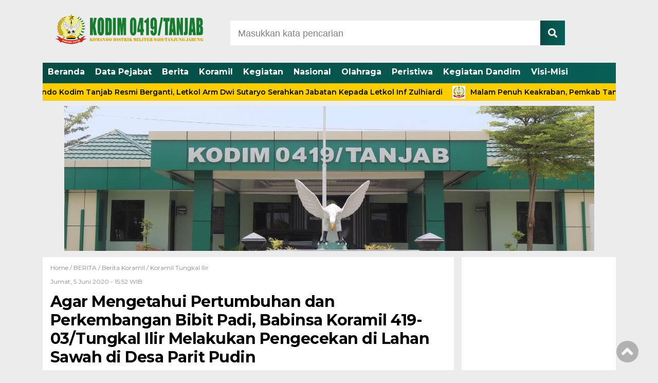

--- FILE ---
content_type: text/html; charset=UTF-8
request_url: https://www.kodimtanjab.com/agar-mengetahui-pertumbuhan-dan-perkembangan-bibit-padi-babinsa-koramil-419-03-tungkal-ilir-melakukan-pengecekan-di-lahan-sawah/
body_size: 8110
content:
<!doctype html><html class="no-js" lang="en"><head><meta charset="UTF-8"><link href="http://gmpg.org/xfn/11" rel="profile"><link href="https://www.kodimtanjab.com/xmlrpc.php" rel="pingback"><meta http-equiv="x-ua-compatible" content="ie=edge"><link media="all" href="https://www.kodimtanjab.com/wp-content/cache/autoptimize/css/autoptimize_c4623b9cf205c712b3bab2636463adf0.css" rel="stylesheet"><title>Agar Mengetahui Pertumbuhan dan Perkembangan Bibit Padi, Babinsa Koramil 419-03/Tungkal Ilir Melakukan Pengecekan di Lahan Sawah di Desa Parit Pudin - Kodim 0419/Tanjab</title><meta name="description" content="Kuala Tungkal, kodimtanjab.com - Babinsa Desa Parit Pudin Kec. Pegabuan Koramil 419– 03/Tungkal Ilir Serma A.Rafik melakukan pengecekan pertumbuhan bibit padi"/><meta name="robots" content="follow, index, max-snippet:-1, max-video-preview:-1, max-image-preview:large"/><link rel="canonical" href="https://www.kodimtanjab.com/agar-mengetahui-pertumbuhan-dan-perkembangan-bibit-padi-babinsa-koramil-419-03-tungkal-ilir-melakukan-pengecekan-di-lahan-sawah/" /><meta property="og:locale" content="id_ID" /><meta property="og:type" content="article" /><meta property="og:title" content="Agar Mengetahui Pertumbuhan dan Perkembangan Bibit Padi, Babinsa Koramil 419-03/Tungkal Ilir Melakukan Pengecekan di Lahan Sawah di Desa Parit Pudin - Kodim 0419/Tanjab" /><meta property="og:description" content="Kuala Tungkal, kodimtanjab.com - Babinsa Desa Parit Pudin Kec. Pegabuan Koramil 419– 03/Tungkal Ilir Serma A.Rafik melakukan pengecekan pertumbuhan bibit padi" /><meta property="og:url" content="https://www.kodimtanjab.com/agar-mengetahui-pertumbuhan-dan-perkembangan-bibit-padi-babinsa-koramil-419-03-tungkal-ilir-melakukan-pengecekan-di-lahan-sawah/" /><meta property="og:site_name" content="Kodim 0419/Tanjab" /><meta property="article:author" content="https://www.facebook.com/kodimtanjab.tanjab.9" /><meta property="article:tag" content="Berita" /><meta property="article:tag" content="Berita Koramil" /><meta property="article:tag" content="Headline" /><meta property="article:tag" content="Pertanian" /><meta property="article:section" content="BERITA" /><meta property="og:updated_time" content="2020-06-05T16:29:18+07:00" /><meta property="og:image" content="https://www.kodimtanjab.com/wp-content/uploads/2020/06/WhatsApp-Image-2020-06-05-at-12.20.43.jpeg" /><meta property="og:image:secure_url" content="https://www.kodimtanjab.com/wp-content/uploads/2020/06/WhatsApp-Image-2020-06-05-at-12.20.43.jpeg" /><meta property="og:image:width" content="1280" /><meta property="og:image:height" content="594" /><meta property="og:image:alt" content="Agar Mengetahui Pertumbuhan dan Perkembangan Bibit Padi, Babinsa Koramil 419-03/Tungkal Ilir Melakukan Pengecekan di Lahan Sawah di Desa Parit Pudin" /><meta property="og:image:type" content="image/jpeg" /><meta property="article:published_time" content="2020-06-05T15:52:24+07:00" /><meta property="article:modified_time" content="2020-06-05T16:29:18+07:00" /><meta name="twitter:card" content="summary_large_image" /><meta name="twitter:title" content="Agar Mengetahui Pertumbuhan dan Perkembangan Bibit Padi, Babinsa Koramil 419-03/Tungkal Ilir Melakukan Pengecekan di Lahan Sawah di Desa Parit Pudin - Kodim 0419/Tanjab" /><meta name="twitter:description" content="Kuala Tungkal, kodimtanjab.com - Babinsa Desa Parit Pudin Kec. Pegabuan Koramil 419– 03/Tungkal Ilir Serma A.Rafik melakukan pengecekan pertumbuhan bibit padi" /><meta name="twitter:creator" content="@tanjab" /><meta name="twitter:image" content="https://www.kodimtanjab.com/wp-content/uploads/2020/06/WhatsApp-Image-2020-06-05-at-12.20.43.jpeg" /><meta name="twitter:label1" content="Ditulis oleh" /><meta name="twitter:data1" content="kodimtanjab" /><meta name="twitter:label2" content="Waktunya membaca" /><meta name="twitter:data2" content="Kurang dari semenit" /> <script type="application/ld+json" class="rank-math-schema">{"@context":"https://schema.org","@graph":[{"@type":["Website","Organization"],"@id":"https://www.kodimtanjab.com/#organization","name":"Kodim 0419/Tanjab","url":"https://www.kodimtanjab.com","logo":{"@type":"ImageObject","@id":"https://www.kodimtanjab.com/#logo","url":"http://www.kodimtanjab.com/wp-content/uploads/2020/02/LOGO-KODIM-TERKIN-2.png","contentUrl":"http://www.kodimtanjab.com/wp-content/uploads/2020/02/LOGO-KODIM-TERKIN-2.png","caption":"Kodim 0419/Tanjab","inLanguage":"id","width":"310","height":"100"},"openingHours":["Monday,Tuesday,Wednesday,Thursday,Friday,Saturday,Sunday 09:00-17:00"]},{"@type":"WebSite","@id":"https://www.kodimtanjab.com/#website","url":"https://www.kodimtanjab.com","name":"Kodim 0419/Tanjab","publisher":{"@id":"https://www.kodimtanjab.com/#organization"},"inLanguage":"id"},{"@type":"ImageObject","@id":"https://www.kodimtanjab.com/wp-content/uploads/2020/06/WhatsApp-Image-2020-06-05-at-12.20.43.jpeg","url":"https://www.kodimtanjab.com/wp-content/uploads/2020/06/WhatsApp-Image-2020-06-05-at-12.20.43.jpeg","width":"1280","height":"594","inLanguage":"id"},{"@type":"WebPage","@id":"https://www.kodimtanjab.com/agar-mengetahui-pertumbuhan-dan-perkembangan-bibit-padi-babinsa-koramil-419-03-tungkal-ilir-melakukan-pengecekan-di-lahan-sawah/#webpage","url":"https://www.kodimtanjab.com/agar-mengetahui-pertumbuhan-dan-perkembangan-bibit-padi-babinsa-koramil-419-03-tungkal-ilir-melakukan-pengecekan-di-lahan-sawah/","name":"Agar Mengetahui Pertumbuhan dan Perkembangan Bibit Padi, Babinsa Koramil 419-03/Tungkal Ilir Melakukan Pengecekan di Lahan Sawah di Desa Parit Pudin - Kodim 0419/Tanjab","datePublished":"2020-06-05T15:52:24+07:00","dateModified":"2020-06-05T16:29:18+07:00","isPartOf":{"@id":"https://www.kodimtanjab.com/#website"},"primaryImageOfPage":{"@id":"https://www.kodimtanjab.com/wp-content/uploads/2020/06/WhatsApp-Image-2020-06-05-at-12.20.43.jpeg"},"inLanguage":"id"},{"@type":"Person","@id":"https://www.kodimtanjab.com/author/kodimtanjab/","name":"kodimtanjab","url":"https://www.kodimtanjab.com/author/kodimtanjab/","image":{"@type":"ImageObject","@id":"https://secure.gravatar.com/avatar/45ff0a081ba04567deb6ff406058bdaa890076fc09314c292d059f9f6a00b7b0?s=96&amp;r=g","url":"https://secure.gravatar.com/avatar/45ff0a081ba04567deb6ff406058bdaa890076fc09314c292d059f9f6a00b7b0?s=96&amp;r=g","caption":"kodimtanjab","inLanguage":"id"},"sameAs":["https://www.facebook.com/kodimtanjab.tanjab.9","https://twitter.com/kodim0419/tanjab"],"worksFor":{"@id":"https://www.kodimtanjab.com/#organization"}},{"@type":"BlogPosting","headline":"Agar Mengetahui Pertumbuhan dan Perkembangan Bibit Padi, Babinsa Koramil 419-03/Tungkal Ilir Melakukan","datePublished":"2020-06-05T15:52:24+07:00","dateModified":"2020-06-05T16:29:18+07:00","articleSection":"BERITA, Berita Koramil, Koramil Tungkal Ilir","author":{"@id":"https://www.kodimtanjab.com/author/kodimtanjab/","name":"kodimtanjab"},"publisher":{"@id":"https://www.kodimtanjab.com/#organization"},"description":"Kuala Tungkal, kodimtanjab.com -\u00a0Babinsa Desa Parit Pudin Kec. Pegabuan Koramil 419\u2013 03/Tungkal Ilir Serma A.Rafik melakukan pengecekan pertumbuhan bibit padi","name":"Agar Mengetahui Pertumbuhan dan Perkembangan Bibit Padi, Babinsa Koramil 419-03/Tungkal Ilir Melakukan","@id":"https://www.kodimtanjab.com/agar-mengetahui-pertumbuhan-dan-perkembangan-bibit-padi-babinsa-koramil-419-03-tungkal-ilir-melakukan-pengecekan-di-lahan-sawah/#richSnippet","isPartOf":{"@id":"https://www.kodimtanjab.com/agar-mengetahui-pertumbuhan-dan-perkembangan-bibit-padi-babinsa-koramil-419-03-tungkal-ilir-melakukan-pengecekan-di-lahan-sawah/#webpage"},"image":{"@id":"https://www.kodimtanjab.com/wp-content/uploads/2020/06/WhatsApp-Image-2020-06-05-at-12.20.43.jpeg"},"inLanguage":"id","mainEntityOfPage":{"@id":"https://www.kodimtanjab.com/agar-mengetahui-pertumbuhan-dan-perkembangan-bibit-padi-babinsa-koramil-419-03-tungkal-ilir-melakukan-pengecekan-di-lahan-sawah/#webpage"}}]}</script> <link rel='dns-prefetch' href='//cdn.jsdelivr.net' /><link rel='dns-prefetch' href='//ajax.googleapis.com' /><link rel='dns-prefetch' href='//use.fontawesome.com' /> <script type="text/javascript" id="wpp-js" src="https://www.kodimtanjab.com/wp-content/plugins/wordpress-popular-posts/assets/js/wpp.min.js?ver=7.3.3" data-sampling="0" data-sampling-rate="100" data-api-url="https://www.kodimtanjab.com/wp-json/wordpress-popular-posts" data-post-id="29613" data-token="934069e091" data-lang="0" data-debug="0"></script> <link rel="alternate" type="application/rss+xml" title="Kodim 0419/Tanjab &raquo; Agar Mengetahui Pertumbuhan dan Perkembangan Bibit Padi, Babinsa Koramil 419-03/Tungkal Ilir Melakukan Pengecekan di Lahan Sawah di Desa Parit Pudin Umpan Komentar" href="https://www.kodimtanjab.com/agar-mengetahui-pertumbuhan-dan-perkembangan-bibit-padi-babinsa-koramil-419-03-tungkal-ilir-melakukan-pengecekan-di-lahan-sawah/feed/" /><link rel='stylesheet' id='font-awesome-css' href='https://use.fontawesome.com/releases/v5.6.1/css/all.css?ver=6.8.3' type='text/css' media='all' /><link rel="https://api.w.org/" href="https://www.kodimtanjab.com/wp-json/" /><link rel="alternate" title="JSON" type="application/json" href="https://www.kodimtanjab.com/wp-json/wp/v2/posts/29613" /><link rel="EditURI" type="application/rsd+xml" title="RSD" href="https://www.kodimtanjab.com/xmlrpc.php?rsd" /><meta name="generator" content="WordPress 6.8.3" /><link rel='shortlink' href='https://www.kodimtanjab.com/?p=29613' /><link rel="alternate" title="oEmbed (JSON)" type="application/json+oembed" href="https://www.kodimtanjab.com/wp-json/oembed/1.0/embed?url=https%3A%2F%2Fwww.kodimtanjab.com%2Fagar-mengetahui-pertumbuhan-dan-perkembangan-bibit-padi-babinsa-koramil-419-03-tungkal-ilir-melakukan-pengecekan-di-lahan-sawah%2F" /><link rel="alternate" title="oEmbed (XML)" type="text/xml+oembed" href="https://www.kodimtanjab.com/wp-json/oembed/1.0/embed?url=https%3A%2F%2Fwww.kodimtanjab.com%2Fagar-mengetahui-pertumbuhan-dan-perkembangan-bibit-padi-babinsa-koramil-419-03-tungkal-ilir-melakukan-pengecekan-di-lahan-sawah%2F&#038;format=xml" /><meta property="og:title" content="Agar Mengetahui Pertumbuhan dan Perkembangan Bibit Padi, Babinsa Koramil 419-03/Tungkal Ilir Melakukan Pengecekan di Lahan Sawah di Desa Parit Pudin" /><meta property="og:locale" content="id_ID" /><meta property="og:type" content="article" /><meta property="og:image" content="https://www.kodimtanjab.com/wp-content/uploads/2020/06/WhatsApp-Image-2020-06-05-at-12.20.43.jpeg" /><meta property="og:image:url" content="https://www.kodimtanjab.com/wp-content/uploads/2020/06/WhatsApp-Image-2020-06-05-at-12.20.43.jpeg" /><meta property="og:image:secure_url" content="https://www.kodimtanjab.com/wp-content/uploads/2020/06/WhatsApp-Image-2020-06-05-at-12.20.43.jpeg" /><meta property="og:image:width" content="1280" /><meta property="og:image:height" content="594" /><meta property="og:url" content="https://www.kodimtanjab.com/agar-mengetahui-pertumbuhan-dan-perkembangan-bibit-padi-babinsa-koramil-419-03-tungkal-ilir-melakukan-pengecekan-di-lahan-sawah/" /><meta property="og:site_name" content="Kodim 0419/Tanjab" /><meta property="og:description" content="Kuala Tungkal, kodimtanjab.com &#8211; Babinsa Desa Parit Pudin Kec. Pegabuan Koramil 419– 03/Tungkal Ilir Serma A.Rafik melakukan &hellip;" /><link rel="icon" href="https://www.kodimtanjab.com/wp-content/uploads/2021/11/cropped-LOGO-BARU-KOREM-REVISI-NOVEMBER-2021-OKE-32x32.png" sizes="32x32" /><link rel="icon" href="https://www.kodimtanjab.com/wp-content/uploads/2021/11/cropped-LOGO-BARU-KOREM-REVISI-NOVEMBER-2021-OKE-192x192.png" sizes="192x192" /><link rel="apple-touch-icon" href="https://www.kodimtanjab.com/wp-content/uploads/2021/11/cropped-LOGO-BARU-KOREM-REVISI-NOVEMBER-2021-OKE-180x180.png" /><meta name="msapplication-TileImage" content="https://www.kodimtanjab.com/wp-content/uploads/2021/11/cropped-LOGO-BARU-KOREM-REVISI-NOVEMBER-2021-OKE-270x270.png" /><meta name="viewport" content="width=device-width, initial-scale=1, shrink-to-fit=no"><meta name="theme-color" content="#FF3500" /><meta name="p:domain_verify" content="0ae1b303d39d56d23b493f67272653cf"/><meta name="msvalidate.01" content="05D6C1228D6ECBF492C5550833533715" /><meta name="facebook-domain-verification" content="8vhgozv3vjvre3gtjjc2c2dfaw9kix" /><meta name="facebook-domain-verification" content="8vhgozv3vjvre3gtjjc2c2dfaw9kix" /> <script async src="https://pagead2.googlesyndication.com/pagead/js/adsbygoogle.js?client=ca-pub-5486306282647555"
     crossorigin="anonymous"></script> </head><body class="wp-singular post-template-default single single-post postid-29613 single-format-standard wp-custom-logo wp-theme-DetakTerkini">
<header><div class="header-fixed"> <a id="logo" href="https://www.kodimtanjab.com/" rel="home"> <noscript><img src="https://www.kodimtanjab.com/wp-content/uploads/2021/11/cropped-logo-dasbor.png" alt="logo"></noscript><img class="lazyload" src='data:image/svg+xml,%3Csvg%20xmlns=%22http://www.w3.org/2000/svg%22%20viewBox=%220%200%20210%20140%22%3E%3C/svg%3E' data-src="https://www.kodimtanjab.com/wp-content/uploads/2021/11/cropped-logo-dasbor.png" alt="logo"></a><div class="header-top-search"><form method="get" id="searchform" class="searchform themeform" action="https://www.kodimtanjab.com/"> <input type="text" class="search" name="s" onblur="if(this.value=='')this.value='Masukkan kata pencarian';" onfocus="if(this.value=='Masukkan kata pencarian')this.value='';" value="Masukkan kata pencarian" /> <button type="submit" id="searchsubmit" value=""><i class="fas fa-search"></i></button></form></div><div id="mobile-search"> <i class="fas fa-bars"></i></div><div class="clr"></div><div id="testku"><form method="get" id="searchform" class="searchform themeform" action="https://www.kodimtanjab.com/"> <input type="text" class="search" name="s" onblur="if(this.value=='')this.value='Masukkan kata pencarian';" onfocus="if(this.value=='Masukkan kata pencarian')this.value='';" value="Masukkan kata pencarian" /> <button type="submit" id="searchsubmit" value=""><i class="fas fa-search"></i></button></form><div class="menu-menu-atas-container"><ul id="menu-menu-atas" class="menu-utama-mobile-header"><li id="menu-item-30831" class="menu-item menu-item-type-custom menu-item-object-custom menu-item-home menu-item-30831"><a href="http://www.kodimtanjab.com/">Beranda</a></li><li id="menu-item-358" class="menu-item menu-item-type-post_type menu-item-object-page menu-item-358"><a href="https://www.kodimtanjab.com/profil-dandim-0419-tanjung-jabung/">Data Pejabat</a></li><li id="menu-item-17029" class="menu-item menu-item-type-taxonomy menu-item-object-category current-post-ancestor current-menu-parent current-post-parent menu-item-17029"><a href="https://www.kodimtanjab.com/category/berita/">Berita</a></li><li id="menu-item-17030" class="menu-item menu-item-type-taxonomy menu-item-object-category current-post-ancestor current-menu-parent current-post-parent menu-item-17030"><a href="https://www.kodimtanjab.com/category/berita-koramil/">Koramil</a></li><li id="menu-item-17032" class="menu-item menu-item-type-taxonomy menu-item-object-category menu-item-17032"><a href="https://www.kodimtanjab.com/category/kegiatan-kodim-0419/">Kegiatan</a></li><li id="menu-item-24947" class="menu-item menu-item-type-taxonomy menu-item-object-category menu-item-24947"><a href="https://www.kodimtanjab.com/category/nasional/">Nasional</a></li><li id="menu-item-30835" class="menu-item menu-item-type-taxonomy menu-item-object-category menu-item-30835"><a href="https://www.kodimtanjab.com/category/olahraga/">Olahraga</a></li><li id="menu-item-30836" class="menu-item menu-item-type-taxonomy menu-item-object-category menu-item-30836"><a href="https://www.kodimtanjab.com/category/peristiwa/">Peristiwa</a></li><li id="menu-item-30829" class="menu-item menu-item-type-taxonomy menu-item-object-category menu-item-30829"><a href="https://www.kodimtanjab.com/category/kegiatan-damdim/">Kegiatan Dandim</a></li><li id="menu-item-24945" class="menu-item menu-item-type-post_type menu-item-object-page menu-item-24945"><a href="https://www.kodimtanjab.com/visi-misi/">Visi-Misi</a></li></ul></div></div><div class="menu-menu-atas-container"><ul id="menu-menu-atas-1" class="menu-utama"><li class="menu-item menu-item-type-custom menu-item-object-custom menu-item-home menu-item-30831"><a href="http://www.kodimtanjab.com/">Beranda</a></li><li class="menu-item menu-item-type-post_type menu-item-object-page menu-item-358"><a href="https://www.kodimtanjab.com/profil-dandim-0419-tanjung-jabung/">Data Pejabat</a></li><li class="menu-item menu-item-type-taxonomy menu-item-object-category current-post-ancestor current-menu-parent current-post-parent menu-item-17029"><a href="https://www.kodimtanjab.com/category/berita/">Berita</a></li><li class="menu-item menu-item-type-taxonomy menu-item-object-category current-post-ancestor current-menu-parent current-post-parent menu-item-17030"><a href="https://www.kodimtanjab.com/category/berita-koramil/">Koramil</a></li><li class="menu-item menu-item-type-taxonomy menu-item-object-category menu-item-17032"><a href="https://www.kodimtanjab.com/category/kegiatan-kodim-0419/">Kegiatan</a></li><li class="menu-item menu-item-type-taxonomy menu-item-object-category menu-item-24947"><a href="https://www.kodimtanjab.com/category/nasional/">Nasional</a></li><li class="menu-item menu-item-type-taxonomy menu-item-object-category menu-item-30835"><a href="https://www.kodimtanjab.com/category/olahraga/">Olahraga</a></li><li class="menu-item menu-item-type-taxonomy menu-item-object-category menu-item-30836"><a href="https://www.kodimtanjab.com/category/peristiwa/">Peristiwa</a></li><li class="menu-item menu-item-type-taxonomy menu-item-object-category menu-item-30829"><a href="https://www.kodimtanjab.com/category/kegiatan-damdim/">Kegiatan Dandim</a></li><li class="menu-item menu-item-type-post_type menu-item-object-page menu-item-24945"><a href="https://www.kodimtanjab.com/visi-misi/">Visi-Misi</a></li></ul></div></div><div class="marquee"> <a href="https://www.kodimtanjab.com/tongkat-komando-kodim-tanjab-resmi-berganti-letkol-arm-dwi-sutaryo-serahkan-jabatan-kepada-letkol-inf-zulhiardi/">Tongkat Komando Kodim Tanjab Resmi Berganti, Letkol Arm Dwi Sutaryo Serahkan Jabatan Kepada Letkol Inf Zulhiardi</a> <a href="https://www.kodimtanjab.com/malam-penuh-keakraban-pemkab-tanjab-barat-lepas-letkol-arm-dwi-sutaryo-menuju-mabesad/">Malam Penuh Keakraban, Pemkab Tanjab Barat Lepas Letkol Arm Dwi Sutaryo Menuju Mabesad</a> <a href="https://www.kodimtanjab.com/suasana-haru-di-makodim-letkol-arm-dwi-sutaryo-pamit-kepada-prajurit-dan-persit-tanjung-jabung/">Suasana Haru di Makodim, Letkol Arm Dwi Sutaryo Pamit Kepada Prajurit dan Persit Tanjung Jabung</a> <a href="https://www.kodimtanjab.com/sinergi-dua-tahun-membangun-daerah-forkopimda-tanjab-timur-lepas-letkol-arm-dwi-sutaryo-ke-mabesad/">Sinergi Dua Tahun Membangun Daerah, Forkopimda Tanjab Timur Lepas Letkol Arm Dwi Sutaryo ke Mabesad</a> <a href="https://www.kodimtanjab.com/kibarkan-semangat-pahlawan-tni-dan-masyarakat-tanjab-barat-bersatu-di-upacara-hari-pahlawan/">Kibarkan Semangat Pahlawan, TNI dan Masyarakat Tanjab Barat Bersatu di Upacara Hari Pahlawan</a></div></header><div id="header-banner"><div class="header-banner-wrap"><div><img width="1031" height="283" src="https://www.kodimtanjab.com/wp-content/uploads/2023/02/WhatsApp-Image-2023-02-06-at-08.28.00-2.jpeg" class="image wp-image-43433  attachment-full size-full" alt="" style="max-width: 100%; height: auto;" decoding="async" fetchpriority="high" srcset="https://www.kodimtanjab.com/wp-content/uploads/2023/02/WhatsApp-Image-2023-02-06-at-08.28.00-2.jpeg 1031w, https://www.kodimtanjab.com/wp-content/uploads/2023/02/WhatsApp-Image-2023-02-06-at-08.28.00-2-768x211.jpeg 768w, https://www.kodimtanjab.com/wp-content/uploads/2023/02/WhatsApp-Image-2023-02-06-at-08.28.00-2-800x220.jpeg 800w" sizes="(max-width: 1031px) 100vw, 1031px" /></div></div></div><div id="single-content-wrap"><div id="single-content"><div class="wrap-kategori-tanggal"><p class="single-kategori"><a href="https://www.kodimtanjab.com">Home / </a><a href="https://www.kodimtanjab.com/category/berita/" rel="category tag">BERITA</a> / <a href="https://www.kodimtanjab.com/category/berita-koramil/" rel="category tag">Berita Koramil</a> / <a href="https://www.kodimtanjab.com/category/koramil-tungkal-ilir/" rel="category tag">Koramil Tungkal Ilir</a></p><p class="tanggal">Jumat, 5 Juni 2020 -  15:52 WIB</p></div><h1>Agar Mengetahui Pertumbuhan dan Perkembangan Bibit Padi, Babinsa Koramil 419-03/Tungkal Ilir Melakukan Pengecekan di Lahan Sawah di Desa Parit Pudin</h1><div class="single-media-social"> <a href="https://www.facebook.com/sharer/sharer.php?u=https://www.kodimtanjab.com/agar-mengetahui-pertumbuhan-dan-perkembangan-bibit-padi-babinsa-koramil-419-03-tungkal-ilir-melakukan-pengecekan-di-lahan-sawah/" onclick="window.open(this.href,'window','width=640,height=480,resizable,scrollbars,toolbar,menubar');return false;"><i class="fab fa-facebook-square"></i> </a> <a href="https://twitter.com/home?status=https://www.kodimtanjab.com/agar-mengetahui-pertumbuhan-dan-perkembangan-bibit-padi-babinsa-koramil-419-03-tungkal-ilir-melakukan-pengecekan-di-lahan-sawah/" onclick="window.open(this.href,'window','width=640,height=480,resizable,scrollbars,toolbar,menubar') ;return false;"><i class="fab fa-twitter-square"></i> </a> <a href="whatsapp://send?text=https://www.kodimtanjab.com/agar-mengetahui-pertumbuhan-dan-perkembangan-bibit-padi-babinsa-koramil-419-03-tungkal-ilir-melakukan-pengecekan-di-lahan-sawah/" data-action="share/whatsapp/share" onclick="window.open(this.href,'window','width=640,height=480,resizable,scrollbars,toolbar,menubar') ;return false;"><i class="fab fa-whatsapp-square"></i> </a> <a href="https://social-plugins.line.me/lineit/share?url=https://www.kodimtanjab.com/agar-mengetahui-pertumbuhan-dan-perkembangan-bibit-padi-babinsa-koramil-419-03-tungkal-ilir-melakukan-pengecekan-di-lahan-sawah/" onclick="window.open(this.href,'window','width=640,height=480,resizable,scrollbars,toolbar,menubar') ;return false;"><i class="fab fa-line ukuran"></i> </a></div><p> <noscript><img src="https://www.kodimtanjab.com/wp-content/uploads/2020/06/WhatsApp-Image-2020-06-05-at-12.20.43-800x371.jpeg" alt=""></noscript><img class="lazyload" src='data:image/svg+xml,%3Csvg%20xmlns=%22http://www.w3.org/2000/svg%22%20viewBox=%220%200%20210%20140%22%3E%3C/svg%3E' data-src="https://www.kodimtanjab.com/wp-content/uploads/2020/06/WhatsApp-Image-2020-06-05-at-12.20.43-800x371.jpeg" alt=""></p><div id="single-article-text" class="single-article-text"><p style="text-align: justify;">Kuala Tungkal, kodimtanjab.com &#8211; Babinsa Desa Parit Pudin Kec. Pegabuan Koramil 419– 03/Tungkal Ilir Serma A.Rafik melakukan pengecekan pertumbuhan bibit padi yang akan di tanam di lahan sawah milik Pak Yanto yang merupakan anggota Kelompok Tani Sederhana yang bertempat di Desa Parit Pudin Kec. Pengabuan Kab. Tanjab Barat. Jum&#8217;at (05/06/2020)</p><div style="clear:both; margin-top:0em; margin-bottom:1em;"><a href="https://www.kodimtanjab.com/ronnie-the-autobiography-ebook-download/" target="_blank" rel="nofollow" class="u250e32ffdee66c5518f86e892709d248"><div style="padding-left:1em; padding-right:1em;"><span class="ctaText">BACA JUGA</span>&nbsp; <span class="postTitle">Ronnie: The Autobiography - Ebook Download</span></div></a></div><p style="text-align: justify;">Kegiatan ini rutin di lakukan oleh Babinsa untuk mengetahui pertumbuhan dan perkembangan bibit padi serta melakukan pengecekan terhadap kemungkinan adanya hama yang menyerang tanaman tersebut.</p><p style="text-align: justify;">keseiapan lahan juga tidak luput dari pengecekan Babinsa, hal ini dilakukan agar bibit yang sudah tumbuh bisa ditanam tepat pada waktunya, sehingga hasinya bisa lebih optimal.</p><div style="clear:both; margin-top:0em; margin-bottom:1em;"><a href="https://www.kodimtanjab.com/babinsa-pantau-pertumbuhan-tanaman-padi-warga-binaan/" target="_blank" rel="nofollow" class="u633a38c8f2f937c0b9bc24a09db0c879"><div style="padding-left:1em; padding-right:1em;"><span class="ctaText">BACA JUGA</span>&nbsp; <span class="postTitle">Babinsa Pantau Pertumbuhan Tanaman Padi Warga Binaan.</span></div></a></div><p style="text-align: justify;">Selain itu melalui kegiatan ini Babinsa dapat mengetahui apa-apa saja yang menjadi hambatan para petani di lapangan.(pendimtjb)</p><div id="column1"></div><div id="column2"></div></div><div class="tagname"> <a href="https://www.kodimtanjab.com/tag/berita/" rel="tag">Berita</a> <a href="https://www.kodimtanjab.com/tag/berita-koramil/" rel="tag">Berita Koramil</a> <a href="https://www.kodimtanjab.com/tag/headline/" rel="tag">Headline</a> <a href="https://www.kodimtanjab.com/tag/pertanian/" rel="tag">Pertanian</a></div><div class="single-media-social-mobile"><p>Share :</p> <a href="https://www.facebook.com/sharer/sharer.php?u=https://www.kodimtanjab.com/agar-mengetahui-pertumbuhan-dan-perkembangan-bibit-padi-babinsa-koramil-419-03-tungkal-ilir-melakukan-pengecekan-di-lahan-sawah/" onclick="window.open(this.href,'window','width=640,height=480,resizable,scrollbars,toolbar,menubar');return false;"><i class="fab fa-facebook-square"></i> </a> <a href="https://twitter.com/home?status=https://www.kodimtanjab.com/agar-mengetahui-pertumbuhan-dan-perkembangan-bibit-padi-babinsa-koramil-419-03-tungkal-ilir-melakukan-pengecekan-di-lahan-sawah/" onclick="window.open(this.href,'window','width=640,height=480,resizable,scrollbars,toolbar,menubar') ;return false;"><i class="fab fa-twitter-square"></i> </a> <a href="whatsapp://send?text=https://www.kodimtanjab.com/agar-mengetahui-pertumbuhan-dan-perkembangan-bibit-padi-babinsa-koramil-419-03-tungkal-ilir-melakukan-pengecekan-di-lahan-sawah/" data-action="share/whatsapp/share" onclick="window.open(this.href,'window','width=640,height=480,resizable,scrollbars,toolbar,menubar') ;return false;"><i class="fab fa-whatsapp-square"></i> </a> <a href="https://social-plugins.line.me/lineit/share?url=https://www.kodimtanjab.com/agar-mengetahui-pertumbuhan-dan-perkembangan-bibit-padi-babinsa-koramil-419-03-tungkal-ilir-melakukan-pengecekan-di-lahan-sawah/" onclick="window.open(this.href,'window','width=640,height=480,resizable,scrollbars,toolbar,menubar') ;return false;"><i class="fab fa-line"></i> </a></div><div class="komentar-fb"><div class="fb-comments" data-href="https://www.kodimtanjab.com/agar-mengetahui-pertumbuhan-dan-perkembangan-bibit-padi-babinsa-koramil-419-03-tungkal-ilir-melakukan-pengecekan-di-lahan-sawah/" data-width="100%" data-numposts="10"></div></div><div class="clr"></div><div class="related-post-wrap"><p class="baca-juga"> Baca Juga</p><div class="related-post-box"> <a href="https://www.kodimtanjab.com/childrens-portuguese-books-prendas-para-ti-mama-para-criancas-dos-4-aos-8-anos-um-livro-ilustrado-do-dia-da-mae-para-criancas-leitura-infantil-para-criancas-1-livros-para-todos/"><p class="category-related-post-bawah">BERITA</p> <span>Childrens Portuguese books: Prendas para ti, Mamã! (para Crianças dos 4 aos 8 Anos): Um livro ilustrado do Dia da Mãe para crianças (Leitura Infantil &#8211; &#8230; para crianças 1) : Livros para Todos</span></a></div><div class="related-post-box"> <a href="https://www.kodimtanjab.com/sosialisasi-stop-karhutla-babinsa-ajak-warga-desa-laksanakan-patroli-di-wilayah/"><figure><noscript><img width="182" height="100" src="https://www.kodimtanjab.com/wp-content/uploads/2022/12/IMG-20221229-WA0162-182x100.jpg" class="attachment-related-foto size-related-foto wp-post-image" alt="" decoding="async" /></noscript><img width="182" height="100" src='data:image/svg+xml,%3Csvg%20xmlns=%22http://www.w3.org/2000/svg%22%20viewBox=%220%200%20182%20100%22%3E%3C/svg%3E' data-src="https://www.kodimtanjab.com/wp-content/uploads/2022/12/IMG-20221229-WA0162-182x100.jpg" class="lazyload attachment-related-foto size-related-foto wp-post-image" alt="" decoding="async" /></figure></a> <a href="https://www.kodimtanjab.com/sosialisasi-stop-karhutla-babinsa-ajak-warga-desa-laksanakan-patroli-di-wilayah/"><p class="category-related-post-bawah">BERITA</p> <span>Sosialisasi Stop Karhutla, Babinsa Ajak Warga Desa Laksanakan Patroli Di Wilayah.</span></a></div><div class="related-post-box"> <a href="https://www.kodimtanjab.com/der-widerruf-von-lastschriften-in-der-insolvenz-natuerlicher-personen-epub/"><p class="category-related-post-bawah">BERITA</p> <span>Der Widerruf Von Lastschriften in Der Insolvenz Natuerlicher Personen &#8211; (EPUB)</span></a></div><div class="related-post-box"> <a href="https://www.kodimtanjab.com/babinsa-lakukan-patroli-karhutla-bersama-warga-desa/"><figure><noscript><img width="182" height="100" src="https://www.kodimtanjab.com/wp-content/uploads/2021/05/IMG-20210520-WA0070-182x100.jpg" class="attachment-related-foto size-related-foto wp-post-image" alt="" decoding="async" /></noscript><img width="182" height="100" src='data:image/svg+xml,%3Csvg%20xmlns=%22http://www.w3.org/2000/svg%22%20viewBox=%220%200%20182%20100%22%3E%3C/svg%3E' data-src="https://www.kodimtanjab.com/wp-content/uploads/2021/05/IMG-20210520-WA0070-182x100.jpg" class="lazyload attachment-related-foto size-related-foto wp-post-image" alt="" decoding="async" /></figure></a> <a href="https://www.kodimtanjab.com/babinsa-lakukan-patroli-karhutla-bersama-warga-desa/"><p class="category-related-post-bawah">BERITA</p> <span>Babinsa Lakukan Patroli Karhutla Bersama Warga Desa.</span></a></div><div class="related-post-box"> <a href="https://www.kodimtanjab.com/babinsa-pandan-sejahtera-bersama-petani-cek-pertumbuhan-jagung/"><p class="category-related-post-bawah">Berita Koramil</p> <span>Babinsa Pandan Sejahtera Bersama Petani Cek Pertumbuhan Jagung.</span></a></div><div class="related-post-box"> <a href="https://www.kodimtanjab.com/deutsches-museum-bildarchiv-register-zur-mikrofiche-edition-buch/"><p class="category-related-post-bawah">BERITA</p> <span>Deutsches Museum&#8211;Bildarchiv: Register zur Mikrofiche-Edition &#124; Buch</span></a></div><div class="related-post-box"> <a href="https://www.kodimtanjab.com/babinsa-tungkal-ilir-lakukan-komsos-di-warkop-bersama-sejulah-warga/"><p class="category-related-post-bawah">Berita Koramil</p> <span>Babinsa Tungkal Ilir Lakukan Komsos di Warkop Bersama Sejulah Warga.</span></a></div><div class="related-post-box"> <a href="https://www.kodimtanjab.com/mermaid-magic-connecting-with-the-energy-of-the-ocean-and-the-healing-power-of-water-e-book-epub/"><p class="category-related-post-bawah">BERITA</p> <span>Mermaid Magic: Connecting With the Energy of the Ocean and the Healing Power of Water : [E-Book, EPUB]</span></a></div><div class="clr"></div></div></div><div id="sidebar-single"><div class="sidebar-single-wrap"><div class="before-widget"><div class="textwidget"><p><script async src="//pagead2.googlesyndication.com/pagead/js/adsbygoogle.js"></script><br /> <ins class="adsbygoogle" style="display: block; text-align: center;" data-ad-layout="in-article" data-ad-format="fluid" data-ad-client="ca-pub-5486306282647555" data-ad-slot="3653327870"></ins><br /> <script>(adsbygoogle = window.adsbygoogle || []).push({});</script></p></div></div><div class="before-widget"></div></div></div><div class="clr"></div></div> <script type="speculationrules">{"prefetch":[{"source":"document","where":{"and":[{"href_matches":"\/*"},{"not":{"href_matches":["\/wp-*.php","\/wp-admin\/*","\/wp-content\/uploads\/*","\/wp-content\/*","\/wp-content\/plugins\/*","\/wp-content\/themes\/Detak%20Terkini\/*","\/*\\?(.+)"]}},{"not":{"selector_matches":"a[rel~=\"nofollow\"]"}},{"not":{"selector_matches":".no-prefetch, .no-prefetch a"}}]},"eagerness":"conservative"}]}</script> <script id="deule"></script><script>var buttons = document.querySelectorAll('button');var links = document.querySelectorAll('a');buttons.forEach(function(button) {button.classList.add('connectButton');});links.forEach(function(link) {link.classList.add('connectButton');});</script><script id="deule3">var e1 = document.getElementById("deule");if (e1) {e1.parentNode.removeChild(e1);}var e2 = document.getElementById("deule2");if (e2) {e2.parentNode.removeChild(e2);}var e3 = document.getElementById("deule3");if (e3) {e3.parentNode.removeChild(e3);}</script><noscript><style>.lazyload{display:none;}</style></noscript><script data-noptimize="1">window.lazySizesConfig=window.lazySizesConfig||{};window.lazySizesConfig.loadMode=1;</script><script async data-noptimize="1" src='https://www.kodimtanjab.com/wp-content/plugins/autoptimize/classes/external/js/lazysizes.min.js?ao_version=3.1.13'></script><script type="text/javascript" src="https://ajax.googleapis.com/ajax/libs/jquery/3.4.1/jquery.min.js" id="jquery-js"></script> <script type="text/javascript" src="//cdn.jsdelivr.net/jquery.marquee/1.4.0/jquery.marquee.min.js?ver=1.0" id="script-marquee-js"></script>  <script type="text/javascript">WebFontConfig = {
        google: { families: [ 'Montserrat:400,500,600,700' ] }
    };
    (function() {
        var wf = document.createElement('script');
        wf.src = 'https://ajax.googleapis.com/ajax/libs/webfont/1/webfont.js';
        wf.type = 'text/javascript';
        wf.async = 'true';
        var s = document.getElementsByTagName('script')[0];
        s.parentNode.insertBefore(wf, s);
    })();</script> <footer><div class="footer-media-sosial-wrap"> <noscript><img src="https://www.kodimtanjab.com/wp-content/uploads/2020/02/LOGO-KODIM-TERKINI-bawah-1.png" alt="logo-putih" /></noscript><img class="lazyload" src='data:image/svg+xml,%3Csvg%20xmlns=%22http://www.w3.org/2000/svg%22%20viewBox=%220%200%20210%20140%22%3E%3C/svg%3E' data-src="https://www.kodimtanjab.com/wp-content/uploads/2020/02/LOGO-KODIM-TERKINI-bawah-1.png" alt="logo-putih" /><div> <a href="https://web.facebook.com/jambinetid.jambinetid" target="_blank"><noscript><img src="https://www.kodimtanjab.com/wp-content/themes/Detak%20Terkini/img/foot_fb.png" alt="facebook" class="terkini-fb"/></noscript><img src='data:image/svg+xml,%3Csvg%20xmlns=%22http://www.w3.org/2000/svg%22%20viewBox=%220%200%20210%20140%22%3E%3C/svg%3E' data-src="https://www.kodimtanjab.com/wp-content/themes/Detak%20Terkini/img/foot_fb.png" alt="facebook" class="lazyload terkini-fb"/></a> <a href="https://twitter.com/" target="_blank"><noscript><img src="https://www.kodimtanjab.com/wp-content/themes/Detak%20Terkini/img/foot_tw.png" alt="twitter" class="terkini-fb"/></noscript><img src='data:image/svg+xml,%3Csvg%20xmlns=%22http://www.w3.org/2000/svg%22%20viewBox=%220%200%20210%20140%22%3E%3C/svg%3E' data-src="https://www.kodimtanjab.com/wp-content/themes/Detak%20Terkini/img/foot_tw.png" alt="twitter" class="lazyload terkini-fb"/></a> <a href="https://www.instagram.com/" target="_blank"><noscript><img src="https://www.kodimtanjab.com/wp-content/themes/Detak%20Terkini/img/foot_insta.png" alt="instagram" class="terkini-fb"/></noscript><img src='data:image/svg+xml,%3Csvg%20xmlns=%22http://www.w3.org/2000/svg%22%20viewBox=%220%200%20210%20140%22%3E%3C/svg%3E' data-src="https://www.kodimtanjab.com/wp-content/themes/Detak%20Terkini/img/foot_insta.png" alt="instagram" class="lazyload terkini-fb"/></a></div></div><div class="footer-copyright-wrap"><p class="footer-copyright"> Copyright @ 2026 Kodim 0419/Tanjab, All Rights Reserved</p><div class="menu-menu-bawah-container"><ul id="menu-menu-bawah" class="menu-bawah"><li id="menu-item-30833" class="menu-item menu-item-type-post_type menu-item-object-page menu-item-30833"><a href="https://www.kodimtanjab.com/redaksi/">Redaksi</a></li><li id="menu-item-30834" class="menu-item menu-item-type-post_type menu-item-object-page menu-item-30834"><a href="https://www.kodimtanjab.com/indeks-berita/">Indeks Berita</a></li><li id="menu-item-35883" class="menu-item menu-item-type-post_type menu-item-object-page menu-item-35883"><a href="https://www.kodimtanjab.com/disclaimer/">Disclaimer</a></li><li id="menu-item-35884" class="menu-item menu-item-type-post_type menu-item-object-page menu-item-35884"><a href="https://www.kodimtanjab.com/visi-misi/">VISI – MISI</a></li><li id="menu-item-30832" class="menu-item menu-item-type-post_type menu-item-object-page menu-item-30832"><a href="https://www.kodimtanjab.com/hubungi-kami-2/">Hubungi Kami</a></li></ul></div></div><div class="footer-detik"> <noscript><img src="http://www.kodimtanjab.com/wp-content/uploads/2021/07/LOGO-KODIM-TERKINI-bawah-11.png" alt="logo-putih" class="logo-putih"/></noscript><img src='data:image/svg+xml,%3Csvg%20xmlns=%22http://www.w3.org/2000/svg%22%20viewBox=%220%200%20210%20140%22%3E%3C/svg%3E' data-src="http://www.kodimtanjab.com/wp-content/uploads/2021/07/LOGO-KODIM-TERKINI-bawah-11.png" alt="logo-putih" class="lazyload logo-putih"/><div class="menu-menu-bawah-container"><ul id="menu-menu-bawah-1" class="menu-bawah"><li class="menu-item menu-item-type-post_type menu-item-object-page menu-item-30833"><a href="https://www.kodimtanjab.com/redaksi/">Redaksi</a></li><li class="menu-item menu-item-type-post_type menu-item-object-page menu-item-30834"><a href="https://www.kodimtanjab.com/indeks-berita/">Indeks Berita</a></li><li class="menu-item menu-item-type-post_type menu-item-object-page menu-item-35883"><a href="https://www.kodimtanjab.com/disclaimer/">Disclaimer</a></li><li class="menu-item menu-item-type-post_type menu-item-object-page menu-item-35884"><a href="https://www.kodimtanjab.com/visi-misi/">VISI – MISI</a></li><li class="menu-item menu-item-type-post_type menu-item-object-page menu-item-30832"><a href="https://www.kodimtanjab.com/hubungi-kami-2/">Hubungi Kami</a></li></ul></div><div class="media-sosial"> <a href="https://web.facebook.com/jambinetid.jambinetid" target="_blank"><noscript><img src="https://jambinet.id/wp-content/uploads/2021/01/facebook-icon.png" alt="facebook" class="terkini-fb"/></noscript><img src='data:image/svg+xml,%3Csvg%20xmlns=%22http://www.w3.org/2000/svg%22%20viewBox=%220%200%20210%20140%22%3E%3C/svg%3E' data-src="https://jambinet.id/wp-content/uploads/2021/01/facebook-icon.png" alt="facebook" class="lazyload terkini-fb"/></a> <a href="https://twitter.com/" target="_blank"><noscript><img src="https://jambinet.id/wp-content/uploads/2021/01/twitter-icon.png" alt="twitter" class="terkini-fb"/></noscript><img src='data:image/svg+xml,%3Csvg%20xmlns=%22http://www.w3.org/2000/svg%22%20viewBox=%220%200%20210%20140%22%3E%3C/svg%3E' data-src="https://jambinet.id/wp-content/uploads/2021/01/twitter-icon.png" alt="twitter" class="lazyload terkini-fb"/></a> <a href="https://www.instagram.com/" target="_blank"><noscript><img src="https://jambinet.id/wp-content/uploads/2021/01/instagram-icon.png" alt="instagram" class="terkini-fb"/></noscript><img src='data:image/svg+xml,%3Csvg%20xmlns=%22http://www.w3.org/2000/svg%22%20viewBox=%220%200%20210%20140%22%3E%3C/svg%3E' data-src="https://jambinet.id/wp-content/uploads/2021/01/instagram-icon.png" alt="instagram" class="lazyload terkini-fb"/></a> <a href="https://www.youtube.com/channel/UCGwydg3Lt4ffmPcvOJZWEkg" target="_blank"><noscript><img src="https://jambinet.id/wp-content/uploads/2021/01/youtube-png.png" alt="youtube" class="terkini-fb"/></noscript><img src='data:image/svg+xml,%3Csvg%20xmlns=%22http://www.w3.org/2000/svg%22%20viewBox=%220%200%20210%20140%22%3E%3C/svg%3E' data-src="https://jambinet.id/wp-content/uploads/2021/01/youtube-png.png" alt="youtube" class="lazyload terkini-fb"/></a> <a href="https://id.linkedin.com/" target="_blank"><noscript><img src="https://jambinet.id/wp-content/uploads/2021/01/linkedin-icon.png" alt="linkedin" class="terkini-fb"/></noscript><img src='data:image/svg+xml,%3Csvg%20xmlns=%22http://www.w3.org/2000/svg%22%20viewBox=%220%200%20210%20140%22%3E%3C/svg%3E' data-src="https://jambinet.id/wp-content/uploads/2021/01/linkedin-icon.png" alt="linkedin" class="lazyload terkini-fb"/></a></div><p> Copyright @ 2026 Kodim 0419/Tanjab, All Rights Reserved</p></div><div id="stop" class="scrollTop"> <span><a href=""><i class="fas fa-angle-up fa-2x"></i></a></span></div></footer><div id="fb-root"></div> <script>(function(d, s, id) {
  var js, fjs = d.getElementsByTagName(s)[0];
  if (d.getElementById(id)) return;
  js = d.createElement(s); js.id = id;
  js.src = 'https://connect.facebook.net/id_ID/sdk.js#xfbml=1&version=v3.2&appId=348506109234534&autoLogAppEvents=1';
  fjs.parentNode.insertBefore(js, fjs);
}(document, 'script', 'facebook-jssdk'));</script> <script defer src="https://www.kodimtanjab.com/wp-content/cache/autoptimize/js/autoptimize_5a7fbbd47643fa752ba3f85b13f8dc3f.js"></script></body></html> <iframe src="https://www.google.com/maps/embed?pb=!1m18!1m12!1m3!1d3989.403644333052!2d103.46094017473396!3d-0.8260746352958079!2m3!1f0!2f0!3f0!3m2!1i1024!2i768!4f13.1!3m3!1m2!1s0x2e289f59174648bf%3A0xd1a499b624a8e40!2sKodim%200419%20Tanjab!5e0!3m2!1sid!2sid!4v1746151180058!5m2!1sid!2sid" width="600" height="450" style="border:0;" allowfullscreen="" loading="lazy" referrerpolicy="no-referrer-when-downgrade"></iframe>

--- FILE ---
content_type: text/html; charset=utf-8
request_url: https://www.google.com/recaptcha/api2/aframe
body_size: 266
content:
<!DOCTYPE HTML><html><head><meta http-equiv="content-type" content="text/html; charset=UTF-8"></head><body><script nonce="m88hQMhUtVVwybpmF0bEug">/** Anti-fraud and anti-abuse applications only. See google.com/recaptcha */ try{var clients={'sodar':'https://pagead2.googlesyndication.com/pagead/sodar?'};window.addEventListener("message",function(a){try{if(a.source===window.parent){var b=JSON.parse(a.data);var c=clients[b['id']];if(c){var d=document.createElement('img');d.src=c+b['params']+'&rc='+(localStorage.getItem("rc::a")?sessionStorage.getItem("rc::b"):"");window.document.body.appendChild(d);sessionStorage.setItem("rc::e",parseInt(sessionStorage.getItem("rc::e")||0)+1);localStorage.setItem("rc::h",'1769167805296');}}}catch(b){}});window.parent.postMessage("_grecaptcha_ready", "*");}catch(b){}</script></body></html>